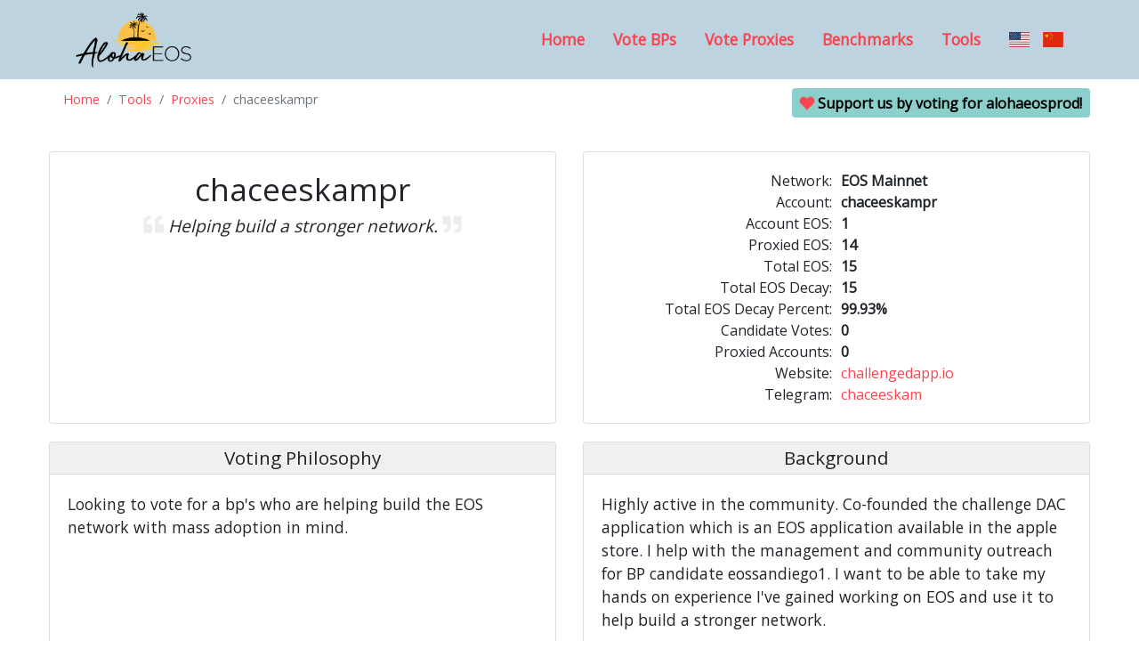

--- FILE ---
content_type: text/html; charset=utf-8
request_url: https://www.alohaeos.com/vote/proxy/chaceeskampr
body_size: 2993
content:
<!DOCTYPE html> <html class="no-js" lang="en" dir="ltr"> <head> <meta http-equiv="content-type" content="text/html; charset=utf-8" /> <link rel="alternate" hreflang="zh-CN" href="https://www.alohaeos.com/zh/vote/proxy/chaceeskampr" /> <meta name="viewport" content="width=device-width, initial-scale=1.0" /> <meta name="keywords" content="eos vote proxy voting block producer candidate blockchain eosio cryptocurrency dapp decentralized bitcoin ethereum" /> <meta name="description" content="Helping build a stronger network. " /> <meta name="format-detection" content="telephone=no"> <meta property="og:image" content="https://www.alohaeos.com/0745627706/images/alohaeos-logo-square-small.jpg" /> <link rel="icon" type="image/ico" href="/images/favicon.ico" /> <title>chaceeskampr - Aloha EOS Proxy Portal</title> <link rel="stylesheet" type="text/css" href="https://fonts.googleapis.com/css?family=Kaushan+Script|Open+Sans" /> <link rel="stylesheet" type="text/css" href="https://www.alohaeos.com/flag-icons/css/flag-icon.css" /> <link rel="stylesheet" type="text/css" href="https://www.alohaeos.com/0745627706/css/055ddc75d95e828aac1470419b460727.css" /> </head> <body id="vote" > <nav class="navbar navbar-light navbar-expand-md"> <div class="container"> <a class="navbar-brand" href="https://www.alohaeos.com/"><img class="logo" src="https://www.alohaeos.com/0745627706/images/alohaeos-logo.png" alt="Aloha EOS"></a> <button class="navbar-toggler" type="button" data-toggle="collapse" data-target="#nav-menu" aria-controls="nav-menu" aria-expanded="false" aria-label="Toggle navigation"> <i class="fas fa-bars"></i> </button> <ul id="nav-menu" class="nav justify-content-end collapse navbar-collapse"> <li class="nav-item"><a class="nav-link col-sm-12" href="https://www.alohaeos.com/">Home</a></li> <li class="nav-item"><a class="nav-link" href="https://www.alohaeos.com/vote">Vote BPs</a></li> <li class="nav-item"><a class="nav-link" href="https://www.alohaeos.com/vote/proxy">Vote Proxies</a></li> <li class="nav-item"><a class="nav-link" href="https://www.alohaeos.com/tools/benchmarks">Benchmarks</a></li> <li class="nav-item"><a class="nav-link" href="https://www.alohaeos.com/tools">Tools</a></li> <li class="nav-item lang"><a href="https://www.alohaeos.com/vote/proxy/chaceeskampr"><i style="margin-right: 10px" class="flag-icon flag-icon-us" title="English"></i></a> <a href="https://www.alohaeos.com/zh/vote/proxy/chaceeskampr"><i class="flag-icon flag-icon-cn" title="Chinese"></i></a></li> </ul> </div> </nav> <div class="container-fluid text-center"> <div class="row"> <div class="col"> <nav aria-label="breadcrumb"> <ol class="breadcrumb"> <li class="breadcrumb-item"><a href="https://www.alohaeos.com/">Home</a></li> <li class="breadcrumb-item"><a href="https://www.alohaeos.com/tools">Tools</a></li> <li class="breadcrumb-item"><a href="https://www.alohaeos.com/vote/proxy">Proxies</a></li> <li class="breadcrumb-item active">chaceeskampr</li> </ol> </nav> </div> <div class="col text-right"> <p class="aloha-vote badge badge-info"><i class="fas fa-heart faa-pulse animated" style="color: #f94552"></i> Support us by voting for <strong>alohaeosprod</strong>!</p> </div> </div> </div> <div class="container-fluid text-center"> <div class="card-deck"> <div class="card text-center intro"> <div class="card-body"> <h1 class="name has-info">chaceeskampr</h1> <h2 class="slogan"><i class="fa fa-quote-left" style="font-size: 1.4rem; color: rgba(227, 227, 227, 0.65)"></i> Helping build a stronger network.  <i class="fa fa-quote-right" style="font-size: 1.4rem; color: rgba(227, 227, 227, 0.65)"></i></h2> </div> </div> <div class="card text-center info"> <div class="card-body"> <div class="card-text"> <div class="row"> <div class="col-sm-12 col-md-12 text-center info"> <div class="row no-gutters"> <div class="col-6 text-right">Network:</div> <div class="col-6 text-left value">EOS Mainnet</div> </div> <div class="row no-gutters"> <div class="col-6 text-right">Account:</div> <div class="col-6 text-left value">chaceeskampr</div> </div> <div class="row no-gutters"> <span class="col-6 text-right">Account EOS:</span> <span class="col-6 text-left value">1</span> </div> <div class="row no-gutters"> <span class="col-6 text-right">Proxied EOS:</span> <span class="col-6 text-left value">14</span> </div> <div class="row no-gutters"> <span class="col-6 text-right">Total EOS:</span> <span class="col-6 text-left value">15</span> </div> <div class="row no-gutters"> <span class="col-6 text-right">Total EOS Decay:</span> <span class="col-6 text-left value">15</span> </div> <div class="row no-gutters"> <span class="col-6 text-right">Total EOS Decay Percent:</span> <span class="col-6 text-left value">99.93%</span> </div> <div class="row no-gutters"> <span class="col-6 text-right">Candidate Votes:</span> <span class="col-6 text-left value">0</span> </div> <div class="row no-gutters"> <span class="col-6 text-right">Proxied Accounts:</span> <span class="col-6 text-left value">0</span> </div> <div class="row no-gutters"> <div class="col-6 text-right">Website:</div> <div class="col-6 text-left"><a href="https://www.challengedapp.io" target="_blank">challengedapp.io</a></div> </div> <div class="row no-gutters"> <div class="col-6 text-right">Telegram:</div> <div class="col-6 text-left"><a href="https://t.me/chaceeskam" target="_blank">chaceeskam</a></div> </div> </div> </div> <div class="row"> </div> </div> </div> </div> </div> <div class="card-deck"> <div class="card text-left philosophy"> <div class="card-header text-center"><h3>Voting Philosophy</h3></div> <div class="card-body"> <p class="card-text">Looking to vote for a bp&#039;s who are helping build the EOS network with mass adoption in mind.</p> </div> </div> <div class="card text-left background"> <div class="card-header text-center"><h3>Background</h3></div> <div class="card-body"> <p class="card-text">Highly active in the community. Co-founded the challenge DAC application which is an EOS application available in the apple store. I help with the management and community outreach for BP candidate eossandiego1. I want to be able to take my hands on experience I&#039;ve gained working on EOS and use it to help build a stronger network.</p> </div> </div> </div> <div class="card-deck"> <div class="card text-center"> <div class="card-header"> <h3>Candidate Votes</h3> </div> <div class="card-body"> <p>This proxy is not voting for any block producer candidates.</p> </div> </div> <div class="card text-center"> <div class="card-header"> <h3>Proxied Accounts</h3> </div> <div class="card-body"> <table id="accounts" class="table table-hover table-responsive-sm accounts"> <thead> <th scope="col" class="account">Account</th> <th scope="col" class="eos">EOS</th> <th scope="col" class="eos">EOS Decay</th> <th scope="col" class="eos">% Decay</th> </thead> <tbody> </tbody> </table> </div> </div> </div> </div> <div class="modal" id="bp-detail" tabindex="-1" role="dialog"> <div class="modal-dialog modal-dialog-centered" role="document"> <div class="modal-content"> <div class="modal-header"> <h4 id="bp-name" class="modal-title">Details</h4> <button type="button" class="close" data-dismiss="modal" aria-label="Close"> <span aria-hidden="true"><i class="fas fa-times"></i></span> </button> </div> <div class="modal-body"> </div> </div> </div> </div> <div class="jumbotron footer"> <div class="container-fluid text-center"> <div class="row"> <div class="col-md-4"> <h5>Contact</h5> <div class="contact" style="font-size: 35px"> <a href="mailto:info@alohaeos.com"><i class="fas fa-envelope-square" alt="Email"></i></a> <a href="https://t.me/AlohaEOS"><i class="fab fa-telegram" alt="Telegram"></i></a> <a href="https://twitter.com/eosaloha"><i class="fab fa-twitter" alt="Twitter"></i></a> <a href="https://www.reddit.com/user/alohaeos"><i class="fab fa-reddit" alt="Reddit"></i></a> <a href="https://keybase.io/alohaeos"><i class="fab fa-keybase" alt="Keybase"></i></a> <a href="https://github.com/AlohaEOS"><i class="fab fa-github" alt="GitHub"></i></a> </div> </div> <div class="col-md-4"> <h5>Navigate</h5> <ul class="list-unstyled"> <li><a href="https://www.alohaeos.com/">Home</a></li> <li><a href="https://www.alohaeos.com/vote">Vote Block Producers</a></li> <li><a href="https://www.alohaeos.com/vote/proxy">Vote Proxies</a></li> <li><a href="https://www.alohaeos.com/tools/benchmarks">BP Benchmarks</a></li> <li><a href="https://www.alohaeos.com/tools">Tools</a></li> </ul> <h5>Legal</h5> <ul class="list-unstyled"> <li><a href="https://www.alohaeos.com/privacy">Privacy Policy</a></li> </ul> </div> <div class="col-md-4"> <h5>BP Compliance</h5> <ul class="list-unstyled"> <li><a href="https://www.alohaeos.com/conduct" rel="nofollow">Code of Conduct</a></li> <li><a href="/bp.json" rel="nofollow">BP Info (bp.json)</a></li> <li><a href="https://www.alohaeos.com/ownership" rel="nofollow">Ownership Disclosure</a></li> </ul> </div> <div class="col-sm-12 text-center"> <div><img class="logo" src="https://www.alohaeos.com/0745627706/images/alohaeos-logo.png" alt="Aloha EOS"></div> <p class="copyright">&copy; 2018-2026 Aloha EOS, LLC</p> </div> </div> </div> </div> <script type="text/javascript">window.pageData = {"networkName":"main"};</script> <script src="https://www.alohaeos.com/js/jquery-3.5.1.min.js"></script> <script src="https://www.alohaeos.com/0745627706/js/2e4e4a890d0b33984dc0b11407e02f93.js"></script> <script async src="https://www.googletagmanager.com/gtag/js?id=UA-118447036-1"></script> <script>
        window.dataLayer = window.dataLayer || [];
        function gtag(){dataLayer.push(arguments);}
        gtag('js', new Date());
        gtag('config', 'UA-118447036-1');
    </script> </body> </html>